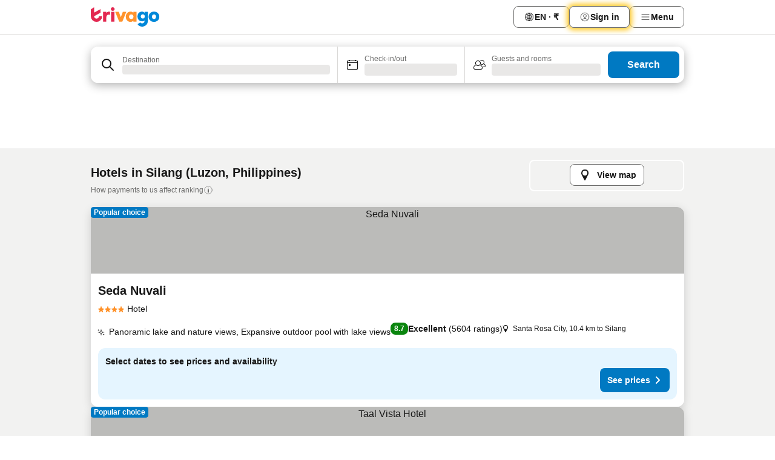

--- FILE ---
content_type: text/javascript
request_url: https://www.trivago.in/_next/static/chunks/6062.f1c0af8462d3c537.js
body_size: 11313
content:
try{let e="undefined"!=typeof window?window:"undefined"!=typeof global?global:"undefined"!=typeof globalThis?globalThis:"undefined"!=typeof self?self:{},t=(new e.Error).stack;t&&(e._sentryDebugIds=e._sentryDebugIds||{},e._sentryDebugIds[t]="8b1d5e10-0126-4496-929d-5098ef38722c",e._sentryDebugIdIdentifier="sentry-dbid-8b1d5e10-0126-4496-929d-5098ef38722c")}catch(e){}("undefined"!=typeof window?window:"undefined"!=typeof global?global:"undefined"!=typeof globalThis?globalThis:"undefined"!=typeof self?self:{}).SENTRY_RELEASE={id:"8d9fec05"},(self.webpackChunk_N_E=self.webpackChunk_N_E||[]).push([[6062],{2028:function(e,t,n){"use strict";var r,i,a=n(67294);function l(){return(l=Object.assign?Object.assign.bind():function(e){for(var t=1;t<arguments.length;t++){var n=arguments[t];for(var r in n)({}).hasOwnProperty.call(n,r)&&(e[r]=n[r])}return e}).apply(null,arguments)}t.Z=e=>a.createElement("svg",l({xmlns:"http://www.w3.org/2000/svg",width:24,height:24,viewBox:"0 0 24 24"},e),r||(r=a.createElement("circle",{cx:12,cy:12,r:10,fill:"currentColor"})),i||(i=a.createElement("g",{fill:"none",stroke:"#fff",strokeLinecap:"round",strokeMiterlimit:10,strokeWidth:2},a.createElement("path",{d:"m17 9-7 7M10 16l-3-3",vectorEffect:"non-scaling-stroke"}))))},13173:function(e,t,n){"use strict";var r,i=n(67294);function a(){return(a=Object.assign?Object.assign.bind():function(e){for(var t=1;t<arguments.length;t++){var n=arguments[t];for(var r in n)({}).hasOwnProperty.call(n,r)&&(e[r]=n[r])}return e}).apply(null,arguments)}t.Z=e=>i.createElement("svg",a({xmlns:"http://www.w3.org/2000/svg",width:24,height:24,viewBox:"0 0 24 24"},e),r||(r=i.createElement("path",{fill:"currentColor",d:"M21 17.15a1 1 0 0 0-.54-.64 4.8 4.8 0 0 1-.9-.58 4.2 4.2 0 0 1-.76-.94 5 5 0 0 1-.55-1.49 11 11 0 0 1-.25-2.44V9a6 6 0 0 0-5-5.92.2.2 0 0 0 0-.08.9.9 0 0 0-.12-.46 1 1 0 0 0-1.76 0A.9.9 0 0 0 11 3a.2.2 0 0 0 0 .08A6 6 0 0 0 6 9v2.9a11 11 0 0 1-.3 1.81c-.06.22-.12.44-.2.65a3.8 3.8 0 0 1-1 1.58 3 3 0 0 1-.84.57h-.09a.8.8 0 0 0-.24.17 1 1 0 0 0-.3.72v.6a1 1 0 0 0 1 1H9a3 3 0 0 0 6 0h5a1 1 0 0 0 1-1v-.63a1.5 1.5 0 0 0 0-.22M12 21a2 2 0 0 1-2-2h4a2 2 0 0 1-2 2m8-3H4v-.55l.51-.28s.37-.25.49-.35a5.2 5.2 0 0 0 1.69-2.93A11 11 0 0 0 7 12V9a5 5 0 0 1 10 0v3a12 12 0 0 0 .28 1.86 6 6 0 0 0 .34 1.05A4.7 4.7 0 0 0 19 16.8a4.5 4.5 0 0 0 .84.54l.14.08Z"})))},52066:function(e,t,n){"use strict";var r,i;n.d(t,{a:function(){return r}}),(i=r||(r={})).SearchForm="Search Form",i.ResultListItem="Result List Item",i.RefinementRow="Refinement Row",i.Map="Map",i.Header="Header",i.Footer="Footer"},6750:function(e,t,n){"use strict";function r(e){return e.debug.cTestLiveId}function i(e){return e.debug.enableCTestLive}n.d(t,{L:function(){return r},b:function(){return i}})},30695:function(e,t,n){"use strict";n.d(t,{P:function(){return x}});var r=n(85893),i=n(93967),a=n.n(i),l=n(48069);let o=(0,n(67294).forwardRef)(function(e,t){let{children:n,options:i=[],ariaLabel:a,testId:l="select",...o}=e;return(0,r.jsx)("select",{"data-testid":l,"aria-label":a,...o,ref:t,children:n||i.map(e=>{let{disabled:t,value:n,label:i,testId:a="option"}=e;return(0,r.jsx)("option",{disabled:t,value:n,"data-testid":a,children:i},n)})})});o.displayName="BaseSelect";var s=n(354),c=n(39880),u=n(50308),d=n.n(u),g=n(86684),m=n.n(g),f=n(22124);let p={dark:n.n(f)()},h=(0,c.J)(m(),p);function x(e){let{onChange:t=d(),options:n,children:i,className:c,variants:u=[],...g}=e,m=h(...u);return(0,r.jsxs)("span",{className:a()(c,m.wrapper),children:[(0,r.jsx)(o,{...g,...i?{children:i}:{options:n},onChange:function(e){let r=n.find(t=>t.value.toString()===e.target.value);r&&t?.(r.value)},className:m.select}),(0,r.jsx)(s.J,{className:m.icon,center:!0,svg:l.Z,rotate:90})]})}x.displayName="Select"},36765:function(e,t,n){"use strict";n.d(t,{W:function(){return p}});var r=n(85893),i=n(5152),a=n.n(i),l=n(67294),o=n(1909),s=n(59692),c=n(6750),u=n(18446),d=n.n(u);let g=/at\s+((?<functionName>.+?)\s+)?\((?<fileName>.+?):(?<lineNumber>\d+):(?<rowNumber>\d+)\)/;var m=n(65795);let f=a()(()=>Promise.all([n.e(582),n.e(3168)]).then(n.bind(n,53168)).then(e=>{let{CollectedCTestsContainer:t}=e;return t}),{loadableGenerated:{webpack:()=>[53168]},ssr:!1}),p=e=>{let{id:t=null,forceEnable:n=!1,children:i}=e,a=(0,l.useRef)(new Map);if(function(e,t){let n=(0,o.f)(),r=(0,s.C)(c.L);return!!n&&(!!t||null!==e&&r===e)}(t,n)){var u;let e=(u=a.current,function(){for(var e=arguments.length,t=Array(e),n=0;n<e;n++)t[n]=arguments[n];let r=(function(){try{throw Error()}catch(e){if(e instanceof Error&&"string"==typeof e.stack)return e.stack;return""}})().split("\n").slice(1).map(e=>{let t=e.match(g);return t?.groups?{functionName:t.groups.functionName??"",fileName:t.groups.fileName??"",lineNumber:parseInt(t.groups.lineNumber??0,10),columnNumber:parseInt(t.groups.rowNumber??0,10)}:null}).filter(e=>null!==e).map(e=>({...e,fileName:e.fileName.replace("webpack-internal:///./","")})).filter(e=>!e.fileName.startsWith("utils/error")&&!e.fileName.startsWith("node_modules")&&!e.fileName.startsWith("components/ctest-collector")&&!e.fileName.startsWith("services/ctest-service")&&!e.fileName.startsWith("packages/ctests"));for(let e of t){let t=u.get(e);t||(t=[],u.set(e,t)),t.some(e=>d()(e,r))||t.push(r)}});return(0,r.jsxs)(m.q.Provider,{value:{collect:e,collected:a.current},children:[i,(0,r.jsx)(f,{})]})}return(0,r.jsx)(r.Fragment,{children:i})}},58142:function(e,t,n){"use strict";n.d(t,{j:function(){return f}});var r=n(85893),i=n(93967),a=n.n(i),l=n(67294),o=n(39671),s=n(48069),c=n(13173),u=n(71352),d=n(354),g=n(88817),m=n.n(g);let f=(0,l.forwardRef)((e,t)=>{let{isExpandable:n=!1,isExpanded:i=!1,shouldCollapseOnScroll:g=!1,variant:f="normal",iconColor:p=m().iconColor,iconSvg:h=c.Z,onToggle:x=o.Z,children:v}=e,_=(0,l.useRef)(0),w="compact"===f,k="large"===f,b="normal"===f;function T(){n&&x(!i,!0)}return(0,l.useEffect)(()=>{if(i&&g){let e=window.pageYOffset;_.current=e}},[i,g]),(0,l.useEffect)(()=>{function e(){let t=window.pageYOffset,n=_.current-30,r=_.current+30;(t<n||t>r)&&(x(!1),document.removeEventListener("touchmove",e))}return i&&g&&document.addEventListener("touchmove",e),()=>{document.removeEventListener("touchmove",e)}},[i,x,g]),(0,r.jsxs)("div",{ref:t,className:a()(m().container,n?m().expandableContainer:m().nonExpandableContainer,w&&m().compact,b&&[m().box,m().normalBox],k&&m().largeBox),children:[(0,r.jsx)("div",{className:a()(k&&m().largeIcon),children:(0,r.jsx)(d.J,{svg:h,className:a()(p,{[m().iconNormal]:b,[m().iconCompact]:w,[m().icon]:!k})})}),(0,r.jsx)("div",{onClick:T,className:a()(!i&&n&&m().wrapper,k&&m().largeText),children:v}),n&&(0,r.jsx)(u.Y,{"aria-hidden":!0,"data-testid":"banner-arrow-button",className:m().expandButton,onClick:T,children:(0,r.jsx)(d.J,{svg:s.Z,rotate:i?270:90,className:m().expandButtonIcon})})]})});f.displayName="Banner"},29529:function(e,t,n){"use strict";n.d(t,{Z:function(){return i}});var r=n(5152);let i=n.n(r)()(()=>Promise.all([n.e(5197),n.e(6883)]).then(n.bind(n,16883)).then(e=>e.ComputerBildBadgeBanner),{loadableGenerated:{webpack:()=>[16883]}})},6062:function(e,t,n){"use strict";n.r(t),n.d(t,{Footer:function(){return tp}});var r,i,a,l,o,s,c,u,d,g,m,f,p,h,x=n(85893),v=n(93967),_=n.n(v),w=n(44582),k=n(48087);let[b,T,I]=(0,k.I)();var C=n(14704);(r=o||(o={}))[r.STATIC_PAGES=2265]="STATIC_PAGES",r[r.LEGAL_PAGES=2374]="LEGAL_PAGES";let E=e=>({pageId:o.STATIC_PAGES,reference:0,details:[{key:298,value:e}]}),N=()=>({pageId:o.LEGAL_PAGES,reference:700});var S=n(43241),A=n(47441);let y=()=>{let e=(0,C.O)();I({onStaticPageLinkClick:t=>{e.log(E(t))},onDoNotSellMyPersonalInformationClick:async()=>{let t=A.$.getInstance();t.uc?.showSecondLayer&&(e.log(N()),t.uc.showSecondLayer())},onAffiliateLinkClick:()=>{e.log((0,S.Y)())}})};var O=n(79434),j=n(94021);(i=s||(s={}))[i.SOCIAL_MEDIA_ICON_INTERACTION=6005]="SOCIAL_MEDIA_ICON_INTERACTION",(a=c||(c={}))[a.FACEBOOK=0]="FACEBOOK",a[a.TWITTER=1]="TWITTER",a[a.INSTAGRAM=2]="INSTAGRAM",a[a.YOUTUBE=3]="YOUTUBE",a[a.LINKED_IN=4]="LINKED_IN",a[a.XING=5]="XING",a[a.VK=6]="VK";let R=()=>({pageId:s.SOCIAL_MEDIA_ICON_INTERACTION,reference:c.FACEBOOK}),L=()=>({pageId:s.SOCIAL_MEDIA_ICON_INTERACTION,reference:c.TWITTER}),M=()=>({pageId:s.SOCIAL_MEDIA_ICON_INTERACTION,reference:c.INSTAGRAM}),P=()=>({pageId:s.SOCIAL_MEDIA_ICON_INTERACTION,reference:c.YOUTUBE}),$=()=>({pageId:s.SOCIAL_MEDIA_ICON_INTERACTION,reference:c.LINKED_IN}),B=()=>({pageId:s.SOCIAL_MEDIA_ICON_INTERACTION,reference:c.XING}),D=()=>({pageId:s.SOCIAL_MEDIA_ICON_INTERACTION,reference:c.VK}),[F,G,H]=(0,k.I)(),U=()=>{let e=(0,C.O)();H({onFacebookClicked:()=>e.log(R()),onTwitterClicked:()=>e.log(L()),onInstagramClicked:()=>e.log(M()),onYoutubeClicked:()=>e.log(P()),onLinkedinClicked:()=>e.log($()),onXingClicked:()=>e.log(B()),onVKClicked:()=>e.log(D())})};var W=n(67294);function V(){return(V=Object.assign?Object.assign.bind():function(e){for(var t=1;t<arguments.length;t++){var n=arguments[t];for(var r in n)({}).hasOwnProperty.call(n,r)&&(e[r]=n[r])}return e}).apply(null,arguments)}var Z=e=>W.createElement("svg",V({xmlns:"http://www.w3.org/2000/svg",width:24,height:24,viewBox:"0 0 24 24"},e),u||(u=W.createElement("path",{fill:"currentColor",d:"M12 2a10 10 0 1 0 10 10A10 10 0 0 0 12 2m3 5.62h-1.52a.65.65 0 0 0-.61.54v1.56H15c-.09 1.19-.26 2.28-.26 2.28h-1.88v6.75h-2.8V12H8.7V9.72h1.36V7.86c0-.33-.07-2.61 2.87-2.61H15Z"})));function Y(){return(Y=Object.assign?Object.assign.bind():function(e){for(var t=1;t<arguments.length;t++){var n=arguments[t];for(var r in n)({}).hasOwnProperty.call(n,r)&&(e[r]=n[r])}return e}).apply(null,arguments)}var q=e=>W.createElement("svg",Y({xmlns:"http://www.w3.org/2000/svg",width:24,height:24,viewBox:"0 0 24 24"},e),d||(d=W.createElement("g",{fill:"currentColor"},W.createElement("circle",{cx:12,cy:12,r:2.25}),W.createElement("path",{d:"M17.49 9.27A3.9 3.9 0 0 0 17.26 8a2 2 0 0 0-.51-.77 2 2 0 0 0-.75-.49 3.9 3.9 0 0 0-1.25-.23H9.29A3.9 3.9 0 0 0 8 6.74a2 2 0 0 0-.77.51 2 2 0 0 0-.49.75 3.9 3.9 0 0 0-.23 1.25v5.46A3.9 3.9 0 0 0 6.74 16a2 2 0 0 0 .51.77 2 2 0 0 0 .77.51 3.9 3.9 0 0 0 1.25.23h5.46a3.9 3.9 0 0 0 1.27-.25A2.32 2.32 0 0 0 17.26 16a3.9 3.9 0 0 0 .23-1.25v-2.73c0-1.8.03-2.02 0-2.75M12 15.46A3.46 3.46 0 1 1 15.46 12 3.46 3.46 0 0 1 12 15.46m3.6-6.25a.81.81 0 1 1 .81-.81.81.81 0 0 1-.81.81"}),W.createElement("path",{d:"M12 2a10 10 0 1 0 10 10A10 10 0 0 0 12 2m6.7 12.78a4.8 4.8 0 0 1-.31 1.64 3.5 3.5 0 0 1-2 2 4.8 4.8 0 0 1-1.64.31c-.72 0-.95.05-2.78.05s-2.06 0-2.78-.05a4.8 4.8 0 0 1-1.64-.31 3.2 3.2 0 0 1-1.19-.78 3.2 3.2 0 0 1-.78-1.19 4.8 4.8 0 0 1-.31-1.64V9.25a4.8 4.8 0 0 1 .31-1.64 3.2 3.2 0 0 1 .78-1.19 3.2 3.2 0 0 1 1.19-.78 5 5 0 0 1 1.64-.32h5.56a5 5 0 0 1 1.64.32 3.2 3.2 0 0 1 1.19.78 3.2 3.2 0 0 1 .78 1.19 4.8 4.8 0 0 1 .31 1.64c0 .72.05.95.05 2.78s.02 2.03-.02 2.75"}))));function z(){return(z=Object.assign?Object.assign.bind():function(e){for(var t=1;t<arguments.length;t++){var n=arguments[t];for(var r in n)({}).hasOwnProperty.call(n,r)&&(e[r]=n[r])}return e}).apply(null,arguments)}var K=e=>W.createElement("svg",z({xmlns:"http://www.w3.org/2000/svg",width:24,height:24,viewBox:"0 0 24 24"},e),g||(g=W.createElement("path",{fill:"currentColor",d:"M12 2a10 10 0 1 0 10 10A10 10 0 0 0 12 2M8.73 17.4H6.15V9.71h2.58ZM7.44 8.66A1.33 1.33 0 1 1 7.46 6a1.33 1.33 0 1 1 0 2.66ZM18 17.4h-2.57v-4.12c0-1-.37-1.74-1.31-1.74a1.39 1.39 0 0 0-1.31.94 1.7 1.7 0 0 0-.09.62v4.3h-2.57V9.71h2.57v1.09A2.54 2.54 0 0 1 15 9.53c1.69 0 3 1.09 3 3.46Z"})));function X(){return(X=Object.assign?Object.assign.bind():function(e){for(var t=1;t<arguments.length;t++){var n=arguments[t];for(var r in n)({}).hasOwnProperty.call(n,r)&&(e[r]=n[r])}return e}).apply(null,arguments)}var J=e=>W.createElement("svg",X({xmlns:"http://www.w3.org/2000/svg",width:24,height:24,fill:"none",viewBox:"0 0 24 24"},e),m||(m=W.createElement("path",{fill:"currentColor",fillRule:"evenodd",d:"M2 12.101c0-5.52 4.48-10 10-10s10 4.48 10 10-4.48 10-10 10-10-4.48-10-10m15.29-5.5h-1.84l-3.033 3.514-2.62-3.514H6l4.534 6.016-4.3 4.984h1.844l3.317-3.845 2.902 3.845H18l-4.73-6.34zm-1.467 9.884h-1.02L8.146 7.66h1.095z",clipRule:"evenodd"})));function Q(){return(Q=Object.assign?Object.assign.bind():function(e){for(var t=1;t<arguments.length;t++){var n=arguments[t];for(var r in n)({}).hasOwnProperty.call(n,r)&&(e[r]=n[r])}return e}).apply(null,arguments)}var ee=e=>W.createElement("svg",Q({xmlns:"http://www.w3.org/2000/svg",width:24,height:24,viewBox:"0 0 24 24"},e),f||(f=W.createElement("path",{fill:"currentColor",d:"M12 2a10 10 0 1 0 10 10A10 10 0 0 0 12 2M8.7 14.58H6.75a.28.28 0 0 1-.24-.16c-.06-.21.12-.38.2-.52.55-1 1-1.79 1.55-2.77.06-.12.25-.34.26-.44a2.2 2.2 0 0 0-.32-.62c-.25-.43-.48-.79-.7-1.18a.9.9 0 0 1-.25-.67c0-.1.12-.12.23-.14H9.4c.36 0 .48.37.64.65.37.64.8 1.34 1.13 1.94l-1.69 3c-.18.33-.38.86-.78.91m8.36-7.94c-1.22 2.22-2.5 4.4-3.71 6.6.77 1.47 1.58 2.92 2.41 4.41.11.2.3.49.22.66s-.64.14-1.06.14a4.8 4.8 0 0 1-1.27 0c-.33-.11-.63-.94-.8-1.24l-2.17-3.93c1.2-2.19 2.62-4.6 3.87-6.86.2-.35.35-.86.81-.88h1.08c.44 0 .92-.06 1 .1s-.25.77-.38 1"})));function et(){return(et=Object.assign?Object.assign.bind():function(e){for(var t=1;t<arguments.length;t++){var n=arguments[t];for(var r in n)({}).hasOwnProperty.call(n,r)&&(e[r]=n[r])}return e}).apply(null,arguments)}var en=e=>W.createElement("svg",et({xmlns:"http://www.w3.org/2000/svg",width:24,height:24,viewBox:"0 0 24 24"},e),p||(p=W.createElement("g",{fill:"currentColor"},W.createElement("path",{d:"m10 9 5 3-5 3z"}),W.createElement("path",{d:"M12 2a10 10 0 1 0 10 10A10 10 0 0 0 12 2m7 12.59A2.36 2.36 0 0 1 16.59 17H7.41A2.36 2.36 0 0 1 5 14.59V9.41A2.36 2.36 0 0 1 7.41 7h9.18A2.36 2.36 0 0 1 19 9.41Z"})))),er=n(12431);let ei=e=>{let t=(0,er.T)({getLinkedinUrl:"linkedin_url",getInstagramUrl:"instagram_url",getTwitterUrl:"twitter_url",getFacebookUrl:"facebook_url",getYouTubeUrl:"youtube_url",getXingUrl:"xing_url",getVkUrl:"vk_url"}),n=[{name:"Facebook",icon:Z,link:t.getFacebookUrl(),onClick:()=>F.emit("onFacebookClicked")},{name:"Twitter",icon:J,link:t.getTwitterUrl(),onClick:()=>F.emit("onTwitterClicked")},{name:"Instagram",icon:q,link:t.getInstagramUrl(),onClick:()=>F.emit("onInstagramClicked")}];return"de"===e&&n.push({name:"Xing",icon:ee,link:t.getXingUrl(),onClick:()=>F.emit("onXingClicked")}),n.push({name:"Youtube",icon:en,link:t.getYouTubeUrl(),onClick:()=>F.emit("onYoutubeClicked")},{name:"Linkedin",icon:K,link:t.getLinkedinUrl(),onClick:()=>F.emit("onLinkedinClicked")}),n};var ea=n(45781),el=n(9771),eo=n(29529),es=n(52066),ec=n(36765),eu=n(62057),ed=n(89633),eg=n(67597),em=n(18903),ef=n(77861),ep=n(52662);let eh=(0,n(91210).M)(function(e,t){let{LOCALIZATION_SERVICE:{usePlatformCode:n}}=t;return{data:{platformCode:n()},isError:!1,isLoading:!1,isSuccess:!0,error:null}},[ep.K1.LOCALIZATION_SERVICE]);var ex=n(32640),ev=n.n(ex);let e_={uk:30,at:810,de:0,es:60,fr:90,se:120,pl:150,it:210,gr:240,nl:270,rs:300,tr:330,ro:360,ar:390,shabaka:1530,ie:870,id:1290,hu:900,br:450,us:510,fi:540,jp:570,mx:600,pt:630,cz:840,bg:420,dk:690,no:720,be:750,si:780,ch:930,ca:990,nz:1050,au:960,co:1200,kr:1020,cl:1170,sg:1140,in:1080,hk:1110,ae:1320,my:1230,th:1260,il:1350,za:1380,tw:1410,ph:1470,vn:1440,hr:1560,sk:1590,pe:1620,ec:1650,uy:1680};function ew(e){let{platformCode:t,className:n,testId:r}=e;return(0,x.jsx)("div",{className:_()(n,ev().container),children:(0,x.jsx)("img",{"data-testid":r,role:"presentation",className:ev().flag,style:{objectPosition:`0 -${e_[t]}px`},loading:"lazy",src:"https://imgcy.trivago.com/q_auto/v1/hardcodedimages/imagemap_all_flags_21@2x.png",alt:t})})}var ek=n(30695),eb=n(42360),eT=n.n(eb),eI=n(83574);let eC=(0,n(15507).H)(function(e){let{data:{platformCode:t},props:{testId:n,onChange:r,platformFilter:i},cid:a}=e;return{cid:a,testId:n,platformCode:t,options:(0,eI.P)(i||void 0),handleChange:r}});function eE(e){let{cid:t,testId:n,onChange:r,platformFilter:i}=e,{ComponentCoordinator:a}=(0,ed.w)(eN,t);return(0,x.jsxs)(a,{viewModelProps:{testId:n,onChange:r,platformFilter:i},children:[(0,x.jsx)(eg.gb,{}),(0,x.jsx)(em.TE,{}),(0,x.jsx)(eg.B6,{})]})}let eN=(0,ef.f)(function(e){let{model:{testId:t,platformCode:n,options:r,handleChange:i}}=e;return(0,x.jsxs)("div",{className:eT().wrapper,"data-testid":t,children:[(0,x.jsx)(ew,{className:eT().flag,testId:`${t}-flag`,platformCode:n}),(0,x.jsx)(ek.P,{className:eT().select,"data-testid":`${t}-select`,name:"platform",onChange:i,options:r,value:n,variants:["dark"]})]})},eC,eh);var eS=n(89720),eA=n(5133),ey=n(42077),eO=n(44367),ej=n(74540),eR=n(10017),eL=n(65151),eM=n(26349),eP=n(59516),e$=n(64769);(l=h||(h={})).INITIAL="initial",l.SUCCESS="success",l.EMAILERROR="emailError",l.REGISTRATIONERROR="registrationError";var eB=n(29651);let eD=()=>{let e=eB.I.getItem(e$.gf);setTimeout(()=>eB.I.setItem(e$.gf,{hasBeenShownInIdleNotification:!!e?.hasBeenShownInIdleNotification,hasRegistered:!0,registeredAt:Date.now()}),1e3)};var eF=n(34210),eG=n(58142),eH=n(38469),eU=n(97136),eW=n(10145),eV=n(2028),eZ=n(12723),eY=n(27657),eq=n.n(eY);let ez=e=>{let t=(0,W.useId)(),{placeholder:n,labelCopy:r,buttonCopy:i,id:a=t}=e,l=(0,er.T)({getInvalidEmailErrorText:"err_6",getNewsletterIntoText:"newsletter_message_color",getSubscribeErrorText:"newsletter_registration_error",getSubscriptionSuccessText:"thanks_for_subscribing"}),o=eB.I.getItem(e$.gf),s=o?.registeredAt,c=s&&Date.now()-s<e$.Gr?h.SUCCESS:h.INITIAL,[u,d]=(0,W.useState)(c),g=(0,W.useRef)(!1),m=(0,W.useRef)(null),f=(0,W.useRef)(null),p=(0,eP.s)(f,{threshold:0}),[v]=(0,eZ.g)();function w(){d(h.REGISTRATIONERROR)}async function k(e,t){try{(await v({email:e,subscriptionSource:t}).unwrap()).status?(eD(),eL.Zt.emit("onNewsletterSubscriptionSuccess"),d(h.SUCCESS)):w()}catch{w()}}p?.isIntersecting&&!g.current&&(eL.Zt.emit("onNewsletterSubscriptionShown",eM._M.FOOTER),g.current=!0);let b=[h.EMAILERROR,h.REGISTRATIONERROR].includes(u),T=u===h.EMAILERROR,{lessThan:I}=(0,O.e)(),C=I("2xl")?eH.q.SMALL:eH.q.REGULAR;return u!==h.SUCCESS?(0,x.jsxs)(x.Fragment,{children:[(0,x.jsx)(eW.X,{level:2,size:"m",className:eq().heading,children:l.getNewsletterIntoText()}),(0,x.jsxs)("form",{ref:f,className:eq().container,noValidate:!0,onSubmit:e=>{e?.preventDefault(),eL.Zt.emit("onNewsletterSubscriptionSubmit");let t=m.current?.value||"";(0,eF.Xt)(t)?k(t,eM._M.FOOTER):(eL.Zt.emit("onNewsletterSubscriptionInvalidEmail"),d(h.EMAILERROR))},children:[(0,x.jsx)("input",{ref:m,id:a,type:"email",className:_()(eq().input,{[eq().success]:!b,[eq().withError]:b}),placeholder:n,name:"mail",onChange:()=>{d(h.INITIAL)},"data-testid":"newsletter-registration-input","aria-invalid":T?"true":"false"}),(0,x.jsx)("label",{className:eq().hidden,htmlFor:a,"data-testid":"newsletter-registration-input-label",children:r}),b&&(0,x.jsx)("p",{role:"alert",className:eq().hint,"data-testid":"form-field-error-notification",children:T?l.getInvalidEmailErrorText():l.getSubscribeErrorText()}),(0,x.jsx)(eU.K,{size:C,margin:eq().button,disabled:b,type:"submit","data-testid":"newsletter-subscribe-button",children:i})]})]}):(0,x.jsx)("div",{className:eq().bannerWrapper,children:(0,x.jsx)(eG.j,{iconSvg:eV.Z,iconColor:eq().icon,children:(0,x.jsx)("p",{className:eq().successText,"data-testid":"newsletter-success-message",children:l.getSubscriptionSuccessText()})})})};var eK=n(354),eX=n(32865),eJ=n.n(eX);let eQ=e=>{let{links:t}=e;return(0,x.jsx)("ul",{className:eJ().list,children:t.map((e,t)=>(0,x.jsx)(e0,{...e},t))})},e0=e=>{let{name:t,icon:n,link:r,onClick:i,testId:a="generic"}=e;return(0,x.jsx)("li",{className:eJ().item,children:(0,x.jsxs)("a",{"data-testid":`${a}-social-link`,className:eJ().link,href:r,target:"_blank",onClick:i,rel:"noopener noreferrer",children:[(0,x.jsx)(eK.J,{contain:!0,svg:n}),(0,x.jsx)("span",{className:eJ().hidden,children:t})]})})};var e1=n(10187),e2=n.n(e1),e4=n(71352),e3=n(84299),e6=n.n(e3);function e5(e){let{list:t}=e;return(0,x.jsx)("ul",{className:e6().list,children:t.map(e=>(function(e){let{id:t,text:n,image:r,onClick:i,title:a,link:l,target:o="_blank",nofollow:s=!1,testId:c="generic"}=e;return(0,x.jsx)("li",{className:e6().item,children:l?(0,x.jsx)("a",{"data-testid":`${c}-footer-link`,onClick:i,href:l,title:a,target:o,rel:`noopener noreferrer ${s?"nofollow":""}`,children:n}):(0,x.jsxs)(e4.Y,{className:e6().button,id:t,onClick:i,children:[n,"\xa0",function(e){if(!e)return null;let{src:t,width:n}=e,{x1:r,x2:i}={x1:`https://imgcy.trivago.com/c_limit,w_${n},f_auto,q_auto/hardcodedimages/web-app/${t}`,x2:`https://imgcy.trivago.com/c_limit,w_${n},f_auto,q_auto,dpr_2.0/hardcodedimages/web-app/${t}`};return(0,x.jsx)("img",{className:e6().image,srcSet:`${i} 2x`,src:r,alt:e.alt,width:32})}(r)]})},n)})(e))})}function e9(e){let{links:t,isExtended:n}=e,[r,i,...a]=t;return(0,x.jsxs)("div",{className:_()(e6().links,{[e6().linksExtended]:n}),children:[(0,x.jsxs)("div",{className:_()(e6().linkListWrapper),children:[(0,x.jsx)(e5,{list:r}),(0,x.jsx)(e5,{list:i})]}),a.map((e,t)=>(0,x.jsx)(e5,{list:e},t))]})}var e8=n(46435),e7=n(14888),te=n(45246),tt=n.n(te);function tn(){let e=(0,er.T)({getTrivagoDealsDisclaimer:"stays_footer_booking_with_trivago_deals_disclaimer"});return(0,x.jsx)("div",{className:tt().wrapper,children:(0,x.jsx)("p",{className:tt().disclaimer,dangerouslySetInnerHTML:{__html:e.getTrivagoDealsDisclaimer({link1Start:'<a href="https://www.trivago.deals/terms-and-conditions" data-testid="trivago-deals-terms-link" rel="noopener noreferrer" target="_blank">',link1End:"</a>",link2Start:'<a href="https://www.trivago.deals/privacy-policy" data-testid="trivago-deals-privacy-link" rel="noopener noreferrer" target="_blank">',link2End:"</a>"})}})})}var tr=n(80739),ti=n(78633),ta=n(91170),tl=n(83491),to=n(20156),ts=n(31239),tc=n(50308),tu=n.n(tc);let td=["uk","us","ie","br","de"],tg=e=>td.some(t=>t===e),tm={uk:{text:"Affiliate",link:"https://ui.awin.com/merchant-profile/105925"},us:{text:"Affiliate",link:"https://ui.awin.com/merchant-profile/66034"},ie:{text:"Affiliate",link:"https://ui.awin.com/merchant-profile/105925"},br:{text:"Afiliados",link:"https://ui.awin.com/merchant-profile/105937"},de:{text:"Affiliate",link:"https://ui.awin.com/merchant-profile/105923"}},tf=(e,t)=>{let n=(0,ej.e)(),r=(0,eO.k)(tr.iq),i=(0,eO.k)("us"),a=(0,eO.k)("uk"),l="fr"===n,o="uk"===n,s=(0,ts.N)("71111"),{isBestPriceGuaranteeBadgeActive:c}=(0,to.S)(),u=(0,ti.l)(),d=(0,er.T)({getCompanyText:"company_menu_company",getOpeningsText:"company_menu_openings",getPressText:"footer_link_press",getIRText:"footer_ir",getAppsText:"footer_link_mobile_app",getAppsTitle:"footer_trivago_app",getMagazineText:"footer_link_room5",getHelpText:"footer_help",getLearnText:"learn_footer",getTermsText:"terms_and_conditions",getTermsSlug:"url_path_terms_conditions",getLegalText:"publisher",getAccessibilityText:"stays_footer_accessibility_statement",getAccessibilitySlug:"stays_accessibility_statement_slug",getLegalSlug:"url_path_legal_info",getCookieText:"do_not_sell_my_personal_information",getMyPrivacyChoicesText:"stays_footer_cookie_consent_USA",getPrivacyText:"data_protection",getPrivacySlug:"url_path_privacy",getCyberSecurityText:"cyber_security_link_text",getCyberSecuritySlug:"cyber_security_slug",getVulnerabilityDisclosureText:"vulnerability_disclosure_program",getSiteMapText:"site_map",getFRHowConsumerReviewsWorkText:"review_disclaimer_linkText",getMsaText:"footer_link_MSA",getDSAText:"stays_footer_dsa_information",getReviewsSlug:"stays_reviews_policy_slug",getReviewsText:"stays_reviews_policy_footer_link_text",getPriceGuaranteeText:"stays_footer_link_best_price_guarantee",getLinkForHoteliersText:"stays_member_area_trivago_for_hoteliers"}),g=t?"?ref=trivagodeals":"",m=`${e}/${u}/st/${d.getTermsSlug()}${g}`,f=`${e}/${u}/sl/${d.getLegalSlug()}${g}`,p=`${e}/${u}/sas/${d.getAccessibilitySlug()}`,h=`${e}/${u}/sp/${d.getPrivacySlug()}`,x=`${e}/${u}/scs/${d.getCyberSecuritySlug()}`,v=`${e}/${u}/sr/${d.getReviewsSlug()}`,_=(0,tl.v)(`${ta.sC}`,u)+g,w=(0,tl.v)(`${ta.sC}`,u,`${ta.$2}${g}`),k=(0,tl.v)(`${ta.sC}`,u,`${ta.Q9}${g}`);return[[{text:d.getCompanyText(),link:"https://company.trivago.com/"},{text:d.getOpeningsText(),link:"https://company.trivago.com/open-positions/?gh_src=21d449cf2"},{text:d.getPressText(),link:"https://company.trivago.com/press/"},{text:d.getIRText(),link:"https://ir.trivago.com/"}],[{text:d.getAppsText(),link:`${e}/${u}/app`,title:d.getAppsTitle()},{text:d.getLinkForHoteliersText(),link:"https://studio.trivago.com/home",nofollow:!0,target:"_blank"},...tg(n)?[{...tm[n],onClick:()=>b.emit("onAffiliateLinkClick")}]:[]],[{text:d.getHelpText(),link:_},{text:d.getLearnText(),link:w},{text:d.getTermsText(),link:m,nofollow:!0,onClick:()=>b.emit("onStaticPageLinkClick",m)},...s||c?[{text:d.getPriceGuaranteeText(),link:k}]:[],{text:d.getLegalText(),link:f,nofollow:!0,onClick:()=>b.emit("onStaticPageLinkClick",f)},...r?[{text:d.getAccessibilityText(),link:p,nofollow:!0,onClick:()=>b.emit("onStaticPageLinkClick",p)}]:[],{text:i?d.getMyPrivacyChoicesText():d.getCookieText(),id:"cookie-consent-footer-btn-handler",target:"_self",...i&&{image:{src:"general/privacy-icon.png",alt:"California Consumer Privacy Act (CCPA) Opt-Out Icon",width:32}},onClick:()=>b.emit("onDoNotSellMyPersonalInformationClick")},{text:d.getPrivacyText(),link:h,nofollow:!0,onClick:()=>b.emit("onStaticPageLinkClick",h)},{text:d.getDSAText(),link:"https://company.trivago.com/dsa-information/",nofollow:!0},...a?[{text:d.getReviewsText(),link:v,nofollow:!0,onClick:()=>b.emit("onStaticPageLinkClick",v)}]:[],{text:d.getCyberSecurityText(),link:x,nofollow:!0,onClick:()=>b.emit("onStaticPageLinkClick",x)},{text:d.getVulnerabilityDisclosureText(),link:"https://vdp.trivago.com",nofollow:!0,onClick:tu()},...o?[{text:d.getMsaText(),link:"https://www.expediagroup.com/about/msa-statement/",nofollow:!0,target:"_blank"}]:[],...l?[{text:d.getFRHowConsumerReviewsWorkText(),link:"https://support.trivago.com/hc/fr/articles/360016000934",target:"_blank",nofollow:!0}]:[]]]};function tp(e){let{isTrivagoDealsDomain:t=!1}=e,n=(0,er.T)({getCompanyAddress:"footer_address",getCopyrightText:"copyright_by_trivago",getEmailPlaceholder:"email_address",getSubscribeButtonText:"subscribe"}),r=function(e){let t=(0,e8.J)(e),n=(0,j.M)(ey.W.DEAL_FINDER_PAGE),r={onChange:t,cid:"footer-platform-select",testId:"footer-locale"};return n?{...r,platformFilter:e7.e}:r}(t);U(),y();let{host:i}=(0,eR.O7)(),a=(0,ej.e)(),{domain:l}=(0,eA.i)(a),{lessThan:o}=(0,O.e)(),s=o("l"),c=(0,eO.k)("de"),u=(0,eS.s$)()?`https://${l}`:window.location.origin;(0,eS.r8)()&&(u=`http://${i}`);let d=ei(a),g=tf(u,t),m=(0,j.M)([ey.W.LIST_MAP,ey.W.SEARCH_RESULT_LIST]).some(Boolean);return(0,x.jsx)(ec.W,{id:es.a.Footer,children:(0,x.jsx)("div",{className:e2().wrapper,"data-interaction":eu.Mu.FOOTER,children:(0,x.jsxs)("footer",{className:_()(e2().footer,{[e2().extendedGrid]:m}),children:[(0,x.jsxs)("div",{className:e2().logoWrappper,children:[(0,x.jsx)(ea.T,{width:77,variants:[el.G.DEFAULT,el.n.WHITE]}),(0,x.jsx)(eQ,{links:d})]}),(0,x.jsxs)("div",{className:e2().badgeAndSelection,children:[(0,x.jsx)(eE,{...r}),!s&&c&&(0,x.jsx)(eo.Z,{bannerVariant:"compact"})]}),(0,x.jsxs)("div",{className:e2().content,children:[(0,x.jsx)(e9,{links:g,isExtended:m}),(0,x.jsxs)("div",{className:e2().innerContent,children:[s&&c&&(0,x.jsx)(eo.Z,{bannerVariant:"compact"}),(0,x.jsx)("div",{className:e2().newsletterSection,children:(0,x.jsx)(w.q,{children:(0,x.jsx)(ez,{placeholder:n.getEmailPlaceholder(),labelCopy:n.getEmailPlaceholder(),buttonCopy:n.getSubscribeButtonText(),id:"newsletter-form-footer"})})}),(0,x.jsxs)("div",{children:[(0,x.jsx)("p",{className:e2().companyAddress,"data-testid":"footer-company-address",dangerouslySetInnerHTML:{__html:n.getCompanyAddress()}}),(0,x.jsx)("p",{className:e2().fullYear,children:n.getCopyrightText({iCurrentYear:new Date().getFullYear()})})]}),t&&(0,x.jsx)(tn,{})]})]})]})})})}},20156:function(e,t,n){"use strict";n.d(t,{S:function(){return a}});var r=n(31239),i=n(93109);function a(){let e=(0,r.N)("71745"),t=(0,i.U)("71103","71497"),n=!e&&t;return{isComputerBildBadgeActive:e,isBestPriceGuaranteeBadgeActive:n,isAnyBadgeActive:e||n}}},14888:function(e,t,n){"use strict";n.d(t,{e:function(){return i}});var r=n(14356);function i(e){return r.Nr.has(e)}},83574:function(e,t,n){"use strict";n.d(t,{P:function(){return i}});let r=n(94911).VT.map(function(e){let{code:t,label:n,englishLabel:r}=e;return{value:t,label:r?`${r} (${n})`:n}}).sort((e,t)=>e.label.localeCompare(t.label));function i(e){return r.reduce((t,n)=>(e&&!e(n.value)||t.push({...n,key:`platform-option-${n.value}`}),t),[])}},44582:function(e,t,n){"use strict";n.d(t,{q:function(){return a}});var r=n(85893),i=n(67294);let a=e=>{let{fallback:t,children:n}=e,[a,l]=(0,i.useState)(!1);return((0,i.useEffect)(()=>{l(!0)},[]),a)?(0,r.jsx)(r.Fragment,{children:n}):t||null}},1909:function(e,t,n){"use strict";n.d(t,{f:function(){return i}});var r=n(67294);let i=()=>{let[e,t]=(0,r.useState)(!1);return(0,r.useEffect)(()=>{t(!0)},[]),e}},12722:function(e,t,n){"use strict";n.d(t,{X:function(){return i}});var r=n(54973);let i=(0,n(71692).R)("decouplingProjectPlatformSwitch",r.E.ESSENTIAL)},84235:function(e,t,n){"use strict";n.d(t,{QO:function(){return a},zQ:function(){return l}});var r=n(54973),i=n(71692);let a=(0,i.R)("userLanguage",r.E.ESSENTIAL),l=(0,i.R)("userPlatform",r.E.ESSENTIAL);(0,i.R)("TRV_F_DEBUG_PLATFORM_SOURCE",r.E.ESSENTIAL)},97770:function(e,t,n){"use strict";n.d(t,{Cg:function(){return a},Yg:function(){return r}});let[r,i,a]=(0,n(48087).I)()},65151:function(e,t,n){"use strict";n.d(t,{L1:function(){return a},Zt:function(){return r}});let[r,i,a]=(0,n(48087).I)()},46435:function(e,t,n){"use strict";n.d(t,{J:function(){return d}});var r=n(11163),i=n(67294),a=n(37939),l=n(84235),o=n(12722),s=n(97770),c=n(90698),u=n(66252);function d(e){let t=(0,i.useRef)(null),n=(0,r.useRouter)(),d=(0,c.Y)(),g="true"===o.X.get();return(0,a.Z)(()=>{t.current&&clearTimeout(t.current)}),r=>{if(d||g||e)g||o.X.set("true",{path:"/"}),s.Yg.emit("onPlatformSelectorChange"),l.zQ.set(r,{path:"/"}),t.current=setTimeout(()=>{n.reload()},0);else{let e=(0,u.sw)(window.location.origin,r);t.current=setTimeout(()=>{window.location.assign(e)},0)}}}},32640:function(e){e.exports={flag:"_4C7VsH",container:"rNZOf5"}},86684:function(e){e.exports={wrapper:"JBdO3l",select:"_4dBbaz SwVR4I",icon:"oqWUoG"}},22124:function(e){e.exports={wrapper:"Lodr25 JBdO3l",select:"KEoZYH _4dBbaz SwVR4I"}},88817:function(e){e.exports={box:"FoaFXF",largeBox:"tUXMX4",largeIcon:"_3GfQvW",clamped:"_4pC8jp GnH3qg",largeText:"PMzJrH",wrapper:"_7nBIWp GnH3qg",normalBox:"nSZgDC",container:"HJLXtx",compact:"expTl1",expandableContainer:"_8qoVGL",nonExpandableContainer:"sZdCst",icon:"OStf5E",iconNormal:"UkYkMw",iconCompact:"_8H1GqK",expandButton:"WSYLOz",expandButtonIcon:"RmNOZK",iconColor:"k36JBW"}},10187:function(e){e.exports={"min-720":"(min-width: 720px)","min-980":"(min-width: 980px)",wrapper:"P1XtUS",footer:"AaADqc",logoWrappper:"ezyDS1",extendedGrid:"hOevlj",badgeAndSelection:"VjkK1h",content:"_0EgS_E",innerContent:"HYoYiI",newsletterSection:"KhfsVb",companyAddress:"PQiHsg",fullYear:"fJjpsi"}},84299:function(e){e.exports={"min-720":"(min-width: 720px)","min-980":"(min-width: 980px)",list:"VVhaMM",item:"R32Kb1",button:"Hgz2l9",textWithIcon:"RdO67z",image:"vNILbh",links:"tq4LkB",linksExtended:"ZdgP0P",linkListWrapper:"JrQCFx"}},45246:function(e){e.exports={wrapper:"OEj1q4",disclaimer:"_4WkaAO"}},27657:function(e){e.exports={"min-980":"(min-width: 980px)",heading:"KGeXmB",container:"_dUaDq",input:"WQcBFd",success:"_5UrOGt",withError:"ulqOtB",hidden:"C4rnaO TemCix",hint:"agQJe6",bannerWrapper:"OrEF9v",icon:"C6tSgu",successText:"Dz4TuN",button:"WuXfRx"}},32865:function(e){e.exports={list:"DoQ1yb",item:"qL2pjH",link:"WFrRqV",hidden:"a0KIYv TemCix"}},42360:function(e){e.exports={wrapper:"e46RJ_",select:"sgOc49",flag:"Mtwhr5"}}}]);
//# sourceMappingURL=6062.f1c0af8462d3c537.js.map

--- FILE ---
content_type: text/javascript
request_url: https://www.trivago.in/_next/static/chunks/8498-4d6b8bbead32250f.js
body_size: 2822
content:
try{let e="undefined"!=typeof window?window:"undefined"!=typeof global?global:"undefined"!=typeof globalThis?globalThis:"undefined"!=typeof self?self:{},o=(new e.Error).stack;o&&(e._sentryDebugIds=e._sentryDebugIds||{},e._sentryDebugIds[o]="2b30222b-f567-46d0-87bf-7aafaf6152f1",e._sentryDebugIdIdentifier="sentry-dbid-2b30222b-f567-46d0-87bf-7aafaf6152f1")}catch(e){}("undefined"!=typeof window?window:"undefined"!=typeof global?global:"undefined"!=typeof globalThis?globalThis:"undefined"!=typeof self?self:{}).SENTRY_RELEASE={id:"8d9fec05"};"use strict";(self.webpackChunk_N_E=self.webpackChunk_N_E||[]).push([[8498],{96225:function(e,o,n){n.d(o,{Iy:function(){return i},Kk:function(){return c},VP:function(){return r}});var l=n(40087),t=n.n(l);let[i,r]=(0,n(48087).I)(),c=t()((e,o,n)=>i.emit(o,e,n))},97312:function(e,o,n){n.d(o,{c:function(){return a}});var l=n(85893),t=n(14704),i=n(52399),r=n(12112),c=n(87219);let a=()=>{let e=(0,t.O)(),o=o=>{e.log((0,r.oi)(o))};return(0,l.jsx)(c.wz,{onSortShowMoreClicked:o=>{e.log((0,r.d4)(o))},onSortShowLessClicked:o=>{e.log((0,r.px)(o))},onSortOptionChanged:o=>{e.log((0,r.$Y)(o))},onSortDropdownClicked:o,onGuestRatingChanged:(o,n)=>{e.log((0,r.KL)(o,n))},onGuestRatingOptionSelected:function(){let o=arguments.length>0&&void 0!==arguments[0]?arguments[0]:{};e.log((0,r.EN)(o))},onGuestRatingOptionDeselected:function(){let o=arguments.length>0&&void 0!==arguments[0]?arguments[0]:{};e.log((0,r.BB)(o))},onStarRatingChanged:o=>{let{nsid:n,prevState:l,nextState:t,source:i,searchString:c}=o,a=l.includes(n)&&5!==l.length;e.log((0,r.Hw)({isDeselected:a,searchString:c})),e.log((0,r.ps)(t,i))},onMoreFiltersRecommendedConceptSelected:(o,n,l)=>{e.log((0,r.Fk)({isFromRecommendedConceptSelection:!0,supportedFiltersToDisplay:l,activeConcepts:n,concept:o}))},onSelectedConceptInMoreFilterInteraction:o=>{e.log((0,r.S6)(o))},onOpenThroughMapFilterButton:()=>{e.log((0,r.gp)())},onOpenThroughResultListFilterButton:()=>{e.log((0,r.br)())},onOpenThroughStickyRefinementRow:function(){e.log((0,r.c1)())},onOpenThroughSortByShortcut:()=>{e.log((0,r.W7)())},onFiltersButtonClicked:()=>{e.log((0,r.g3)())},onSortButtonClicked:o,onFiltersResetClicked:()=>{e.log((0,r.Nz)())},onTagRowVisible:()=>{e.log((0,r.uR)())},onTagRowActiveConceptRemoved:o=>{e.log((0,r.ve)(o))},onTagRowScrolled:o=>{e.log((0,r.c$)(o))},onActiveFiltersTagRemoved:()=>{e.log((0,r.$X)())},onTagRowVisibleSRL:()=>{e.log((0,r.qQ)())},onMaxPriceFilterSliderInteraction:o=>{e.log((0,r.DR)(o))},onMinPriceFilterSliderInteraction:o=>{e.log((0,r.Om)(o))},onPriceFilterInputClick:o=>{e.log((0,r.BZ)(o))},onPriceFilterInputSubmit:o=>{e.log((0,r.p0)(o))},onFullscreenFiltersClosed:()=>{e.log((0,r.Rh)())},onFullscreenFiltersBrowserBackButtonClicked:()=>{e.log((0,r.J1)())},onFullscreenFiltersApplyFilters:o=>{let{nsids:n,showTotalPrice:l,euroCentsPriceMin:t,euroCentsPriceMax:i,source:c,selectedBudgetCategories:a,isBudgetPreferenceFilterApplied:d}=o;e.log((0,r.DW)({nsids:n,showTotalPrice:l,euroCentsPriceMin:t,euroCentsPriceMax:i,source:c})),e.log((0,r.sx)({showTotalPrice:l,euroCentsPriceMin:t,euroCentsPriceMax:i,source:c,selectedBudgetCategories:a,isBudgetPreferenceFilterApplied:d}))},onPoiChanged:o=>{let{poiId:n,source:l,searchString:t}=o;e.log((0,r.Aj)({source:l,searchString:t})),e.log((0,r.Ez)(n,l))},onLocationFilterAddressClicked:function(){let o=arguments.length>0&&void 0!==arguments[0]?arguments[0]:{};e.log((0,r.wL)(o))},onLocationFilterAddressSearchStarted:o=>{e.log((0,r.Li)(o))},onLocationPopoverOpened:()=>{e.log((0,r.i_)())},onLocationPopoverClosed:()=>{e.log((0,r.q3)())},onLocationPopoverResetClicked:o=>{e.log((0,r.Iw)(o))},onLocationPopoverDoneClicked:()=>{e.log((0,r.GA)())},onDistanceSliderChanged:o=>{let{maxDistanceInMeters:n,source:l,searchString:t}=o;e.log((0,r.Iz)({source:l,searchString:t})),e.log((0,r.$R)(n,l))},onMoreFiltersPopoverDoneClicked:()=>{e.log((0,r.wB)())},onMoreFiltersPopoverResetClicked:()=>{e.log((0,r.iH)())},onMoreFiltersPopoverOpened:o=>{e.log((0,r.e8)(o||{}))},onMoreFiltersPopoverClosed:()=>{e.log((0,r.M2)())},onBudgetPopoverOpened:()=>{e.log((0,r.bB)())},onBudgetPopoverClosed:()=>{e.log((0,r.lb)())},onBudgetPopoverResetClicked:()=>{e.log((0,r.qb)())},onBudgetPopoverApplyClicked:o=>{e.log((0,r.L7)()),e.log((0,r.sx)(o))},onBudgetChanged:o=>{e.log((0,r.sx)(o))},onStickyRefinementRowAppear:()=>{e.log((0,r.uH)())},onAdjustSearchBannerInteraction:o=>{e.log((0,r.BS)(o))},onAdjustSearchBannerDisplayed:o=>{e.log((0,r.OR)(o))},onFilterCategoryShowMoreClicked:()=>{e.log((0,r.oF)())},onFilterCategoryShowLessClicked:()=>{e.log((0,r.W8)())},onDisabledStarRatingToastShown:(o,n)=>{e.log((0,r.py)(o,n))},onUnlockDealFiltersClicked:function(){e.logImmediately((0,r.sv)())},onSearchFieldFocus:function(){e.log((0,r.VK)())},onSearchFieldFirstCharacterTyped:function(){e.log((0,r.Gw)())},onSearchFieldNoResults:function(o){e.log((0,r.Ip)(o))},onApplyConceptsFromSearchResults:function(o){e.log((0,r.xw)(o))},onCustomSmartFilterSelection:function(o){e.log((0,r.b$)(o))},onPricePillClicked:function(o){e.log((0,r.sx)(o))},onApplyFreeSearchRefinement:function(o){let{query:n}=o;e.log({pageId:i.OR.SMART_AI_FILTER,reference:i.aX.APPLY,details:[{key:i.Cd.REFINEMENT_QUERY,value:n},{key:i.Cd.REFINEMENT_SOURCE,value:i.eV.REFINEMENT}]})},onLockedMemberDealClicked:function(){e.log((0,r.Dk)())},onMemberDealFilterDisplayed:function(){e.log((0,r.U2)())},onMemberDealFilterToggle:function(o){e.log((0,r.oH)(o))},onMemberDealFilterLoggedIn:function(){e.log((0,r.iV)())},onMemberDealFilterAppliedAfterLogin:function(o){e.log((0,r._3)(o))}})}},14979:function(e,o,n){n.d(o,{a:function(){return g}});var l=n(85893),t=n(96225),i=n(14704),r=n(90416),c=n(62910),a=n(80837);let d=[{key:n(98959).SG.MAP_INTERACTION,value:1}],g=e=>{let{log_source:o}=e,n=(0,i.O)(),g=o===r.lO.MAP||o===r.lO.SEO_PAGE?r.mX.MAIN_IMAGE:r.mX.COLLAGE,I=o===r.lO.MAP?d:[],u=(e,o,l)=>{n.log((0,c.Xt)(e,o,l,g,I))},E=(e,o)=>{n.log((0,c.$K)(e,o,g,I))},s=e=>(o,l)=>(function(e,o,l){let t=(0,c.Rz)(e.id,o,l);t&&n.log(t)})(o,l,e),S=s(a.Si.SLIDEOUT),_=s(a.Si.OVERLAY),f=s(a.Si.GALLERY_GRID),C=s(a.Si.GALLERY_FULL_IMAGE);return(0,l.jsx)(t.VP,{clickArrowNext:(e,o)=>u(r._S.CLICK_ARROW_NEXT,e,o),clickArrowPrev:(e,o)=>u(r._S.CLICK_ARROW_PREV,e,o),clickImage:(e,o)=>u(r._S.CLICK_IMAGE,e,o),clickGridImageGridGallery:(e,o)=>u(r._S.CLICK_GRID_IMAGE_GRIDGALLERY,e,o),clickShowMore:e=>{n.log((0,c.$u)(e))},clickCloseButton:(e,o)=>u(r._S.CLICK_CLOSE_BUTTON,e,o),clickGridImageFullscreenGallery:(e,o)=>{u(r._S.CLICK_GRID_IMAGE_FULLSCREENGALLERY,e,o)},swipeNext:(e,o)=>u(r._S.SWIPE_NEXT,e,o),swipePrev:(e,o)=>u(r._S.SWIPE_PREV,e,o),onImageLoad:(e,o)=>E(e,o),onSlideoutGalleryFilterChange:S,onOverlayGalleryFilterChange:_,onGridGalleryFilterChange:f,onFullImageGalleryFilterChange:C,onGalleryOverlayViewSwitch:(e,o,l)=>{let t="tile-gallery"===o?a.CC.SLIDESHOW_LIST:a.CC.TILE_GALLERY;n.log((0,c.d)(e.id,t,a.Si.OVERLAY,l))}})}},31246:function(e,o,n){n.d(o,{B:function(){return a}});var l,t,i=n(88482),r=n(14704),c=n(90416);(l=t||(t={}))[l.SWITCH_VIEW=2156]="SWITCH_VIEW";let a=()=>{let e=(0,r.O)();(0,i.H4)({onSwitchViewInteraction:(o,n)=>{e.log({pageId:t.SWITCH_VIEW,reference:o,...n?{details:[{key:c.v6.ITEM_ID,value:n}]}:{}})},onSwitchToFullscreenMap:(o,n)=>{var l;let i=n&&c.HF[n];e.log((l=i||0,{pageId:t.SWITCH_VIEW,reference:c.lC.VIEW_MAP,details:[{key:c.EB.LAST_INTERACTED_ITEM_DETAILS,value:[o,l]}]}))},onSwitchToItemCardMapOverlay:o=>{e.log({pageId:t.SWITCH_VIEW,reference:c.lC.ITEM_CARD,details:[{key:c.EB.ITEM_ID,value:o}]})}})}},62910:function(e,o,n){n.d(o,{$K:function(){return r},$u:function(){return c},B6:function(){return d},CD:function(){return I},Hz:function(){return u},Rz:function(){return g},Xt:function(){return i},d:function(){return E},pD:function(){return a}});var l=n(90416),t=n(80837);let i=function(e,o,n,i){let r=arguments.length>4&&void 0!==arguments[4]?arguments[4]:[];return{pageId:t.Qy.IMAGES_SLIDEOUT,reference:o,details:[{key:l.ch.IMAGE_GALLERY_INTERACTION,value:e},{key:l.ch.DISPLAYED_IMAGE_DATA,value:`${i},${n}`},...r]}},r=function(e,o,n){let i=arguments.length>3&&void 0!==arguments[3]?arguments[3]:[];return{pageId:t.Qy.IMAGES_SLIDEOUT,reference:e,details:[{key:l.ch.DISPLAYED_IMAGE_DATA,value:`${n},${o}`},...i]}},c=e=>({pageId:t.Qy.IMAGES_SLIDEOUT,reference:e,details:[{key:l.ch.IMAGE_GALLERY_INTERACTION,value:31}]}),a=e=>({pageId:t.Qy.IMAGES_SLIDEOUT,reference:e,details:[{key:t.hs.SLIDEOUT,value:t.kh.MAIN_IMAGE}]}),d=e=>({pageId:t.Qy.IMAGES_SLIDEOUT,reference:e,details:[{key:t.hs.SLIDEOUT,value:t.kh.SHOW_MORE_PHOTOS}]});function g(e,o,n){let l=o?t.XR.get(o):0;return null==l?null:{pageId:t.Qy.IMAGES_GALLERY_FILTER_INTERACTION,reference:l,details:[{key:t.nk.ITEM_ID,value:e},{key:t.nk.SLIDEOUT_SOURCE,value:n}]}}let I=(e,o)=>({pageId:t.Qy.IMAGES_SLIDEOUT,reference:e.id,details:[{key:t.hs.SLIDEOUT,value:o?t.kh.MAIN_IMAGE:t.kh.MAIN_IMAGE_CAROUSEL},...void 0!==o?[{key:t.hs.ITEM_POSITION,value:o}]:[]]}),u=(e,o)=>({pageId:t.Qy.DEAL_SLIDEOUT,reference:e.id,details:[{key:t.hs.SLIDEOUT,value:o?t.kh.MAIN_IMAGE:t.kh.MAIN_IMAGE_CAROUSEL},...void 0!==o?[{key:t.hs.ITEM_POSITION,value:o}]:[]]});function E(e,o,n,l){return{pageId:t.Qy.IMAGES_GALLERY_FILTER_INTERACTION,reference:o,details:[{key:t.nk.ITEM_ID,value:e},{key:t.nk.SLIDEOUT_SOURCE,value:n},{key:t.nk.SOURCE_OF_INTERACTION,value:l}]}}}}]);
//# sourceMappingURL=8498-4d6b8bbead32250f.js.map